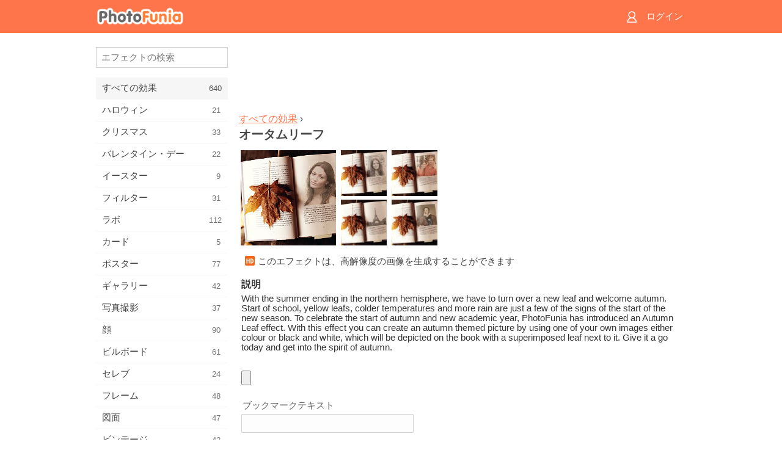

--- FILE ---
content_type: text/html; charset=UTF-8
request_url: https://m.photofunia.com/jp/categories/all_effects/autumn-leaf
body_size: 8132
content:
<!doctype html>
<html lang="jp" class="lang-jp ltr">

<head>
   <meta name="viewport" content="width=device-width, initial-scale=1.0, maximum-scale=1.0, user-scalable=no">
   <meta charset="UTF-8">

   <title>
  オータムリーフ - PhotoFunia: 無料のフォトエフェクトとオンラインフォトエディター</title>

   <meta name="apple-mobile-web-app-capable" content="yes"/>
   <meta http-equiv="X-UA-Compatible" content="IE-edge,chrome=1"/>

   <link rel="canonical" href="https://photofunia.com/jp/categories/all_effects/autumn-leaf"/>

   <link rel="alternate" href="https://m.photofunia.com/categories/all_effects/autumn-leaf" hreflang="en" />         <link rel="alternate" href="https://m.photofunia.com/ru/categories/all_effects/autumn-leaf" hreflang="ru" />
                  <link rel="alternate" href="https://m.photofunia.com/es/categories/all_effects/autumn-leaf" hreflang="es" />
                  <link rel="alternate" href="https://m.photofunia.com/ar/categories/all_effects/autumn-leaf" hreflang="ar" />
                  <link rel="alternate" href="https://m.photofunia.com/fr/categories/all_effects/autumn-leaf" hreflang="fr" />
                  <link rel="alternate" href="https://m.photofunia.com/hi/categories/all_effects/autumn-leaf" hreflang="hi" />
                  <link rel="alternate" href="https://m.photofunia.com/it/categories/all_effects/autumn-leaf" hreflang="it" />
                  <link rel="alternate" href="https://m.photofunia.com/de/categories/all_effects/autumn-leaf" hreflang="de" />
                  <link rel="alternate" href="https://m.photofunia.com/tr/categories/all_effects/autumn-leaf" hreflang="tr" />
                  <link rel="alternate" href="https://m.photofunia.com/cn/categories/all_effects/autumn-leaf" hreflang="zh-Hans" />
                  <link rel="alternate" href="https://m.photofunia.com/pt/categories/all_effects/autumn-leaf" hreflang="pt" />
                     <link rel="alternate" href="https://m.photofunia.com/ko/categories/all_effects/autumn-leaf" hreflang="ko" />
                  <link rel="alternate" href="https://m.photofunia.com/id/categories/all_effects/autumn-leaf" hreflang="id" />
                  <link rel="alternate" href="https://m.photofunia.com/th/categories/all_effects/autumn-leaf" hreflang="th" />
                  <link rel="alternate" href="https://m.photofunia.com/pl/categories/all_effects/autumn-leaf" hreflang="pl" />
                  <link rel="alternate" href="https://m.photofunia.com/ua/categories/all_effects/autumn-leaf" hreflang="uk" />
                  
   <meta name="theme-color" content="#F67249">

   <link type="image/x-icon" href="https://cdn.photofunia.com/icons/favicon.ico" rel="icon">
   <link rel="shortcut icon" href="https://cdn.photofunia.com/icons/favicon.ico">

   <link rel="apple-touch-icon" sizes="57x57" href="https://cdn.photofunia.com/icons/apple-touch-icon-57x57.png">
   <link rel="apple-touch-icon" sizes="114x114" href="https://cdn.photofunia.com/icons/apple-touch-icon-114x114.png">
   <link rel="apple-touch-icon" sizes="72x72" href="https://cdn.photofunia.com/icons/apple-touch-icon-72x72.png">
   <link rel="apple-touch-icon" sizes="144x144" href="https://cdn.photofunia.com/icons/apple-touch-icon-144x144.png">
   <link rel="apple-touch-icon" sizes="60x60" href="https://cdn.photofunia.com/icons/apple-touch-icon-60x60.png">
   <link rel="apple-touch-icon" sizes="120x120" href="https://cdn.photofunia.com/icons/apple-touch-icon-120x120.png">
   <link rel="apple-touch-icon" sizes="76x76" href="https://cdn.photofunia.com/icons/apple-touch-icon-76x76.png">
   <link rel="apple-touch-icon" sizes="152x152" href="https://cdn.photofunia.com/icons/apple-touch-icon-152x152.png">
   <link rel="apple-touch-icon" sizes="180x180" href="https://cdn.photofunia.com/icons/apple-touch-icon-180x180.png">

   <link rel="icon" type="image/png" href="https://cdn.photofunia.com/icons/favicon-192x192.png" sizes="192x192">
   <link rel="icon" type="image/png" href="https://cdn.photofunia.com/icons/favicon-160x160.png" sizes="160x160">
   <link rel="icon" type="image/png" href="https://cdn.photofunia.com/icons/favicon-96x96.png" sizes="96x96">
   <link rel="icon" type="image/png" href="https://cdn.photofunia.com/icons/favicon-16x16.png" sizes="16x16">
   <link rel="icon" type="image/png" href="https://cdn.photofunia.com/icons/favicon-32x32.png" sizes="32x32">

   <meta name="msapplication-TileColor" content="#FC7D56">
   <meta name="msapplication-TileImage" content="https://cdn.photofunia.com/icons/mstile-144x144.png">
   <meta name="msapplication-config" content="https://cdn.photofunia.com/icons/browserconfig.xml">


   
                  
            
   <meta name="description" content="葉のある本の秋をテーマにした写真を作成する" />
   <meta name="image" content="https://cdn.photofunia.com/effects/autumn-leaf/icons/medium.jpg" />
   <meta name="keywords" content="秋, 葉, 秋, もみじ, 黄, 本, 図, 読書" />
   <meta name="author" content="Ksenia Makagonova" />
   <meta name="application-name" content="PhotoFunia" />
   <meta name="title" content="オータムリーフ" />

   <!-- for Facebook -->
   <meta property="og:title" content="オータムリーフ" />
   <meta property="og:type" content="article" />
   <meta property="og:image" content="https://cdn.photofunia.com/effects/autumn-leaf/icons/medium.jpg" />
   <meta property="og:url" content="https://m.photofunia.com/jp/effects/autumn-leaf" />
   <meta property="og:description" content="葉のある本の秋をテーマにした写真を作成する" />

   <!-- for Twitter -->
   <meta name="twitter:card" content="summary" />
   <meta name="twitter:title" content="オータムリーフ" />
   <meta name="twitter:description" content="葉のある本の秋をテーマにした写真を作成する" />
   <meta name="twitter:image" content="https://cdn.photofunia.com/effects/autumn-leaf/icons/medium.jpg" />

   <script type="application/ld+json">[
    {
        "@context": "http:\/\/schema.org",
        "@type": "ItemPage",
        "name": "オータムリーフ",
        "text": "With the summer ending in the northern hemisphere, we have to turn over a new leaf and welcome autumn. Start of school, yellow leafs, colder temperatures and more rain are just a few of the signs of the start of the new season. To celebrate the start of autumn and new academic year, PhotoFunia has introduced an Autumn Leaf effect. With this effect you can create an autumn themed picture by using one of your own images either colour or black and white, which will be depicted on the book with a superimposed leaf next to it. Give it a go today and get into the spirit of autumn.",
        "description": "葉のある本の秋をテーマにした写真を作成する",
        "keywords": "秋, 葉, 秋, もみじ, 黄, 本, 図, 読書",
        "isFamilyFriendly": true,
        "isAccessibleForFree": true,
        "inLanguage": "ja",
        "dateModified": "2020-05-05",
        "dateCreated": "2018-09-13",
        "image": [
            {
                "@type": "ImageObject",
                "width": 600,
                "height": 600,
                "name": "フォトエフェクト オータムリーフ",
                "url": "https:\/\/cdn.photofunia.com\/effects\/autumn-leaf\/icons\/huge.jpg"
            },
            {
                "@type": "ImageObject",
                "width": 300,
                "height": 300,
                "name": "フォトエフェクト オータムリーフ",
                "url": "https:\/\/cdn.photofunia.com\/effects\/autumn-leaf\/icons\/large.jpg"
            },
            {
                "@type": "ImageObject",
                "width": 250,
                "height": 250,
                "name": "フォトエフェクト オータムリーフ",
                "url": "https:\/\/cdn.photofunia.com\/effects\/autumn-leaf\/icons\/medium.jpg"
            },
            {
                "@type": "ImageObject",
                "width": 156,
                "height": 156,
                "name": "フォトエフェクト オータムリーフ",
                "url": "https:\/\/cdn.photofunia.com\/effects\/autumn-leaf\/icons\/regular.jpg"
            },
            {
                "@type": "ImageObject",
                "width": 78,
                "height": 78,
                "name": "フォトエフェクト オータムリーフ",
                "url": "https:\/\/cdn.photofunia.com\/effects\/autumn-leaf\/icons\/small.jpg"
            }
        ],
        "workExample": [
            {
                "@type": "ImageObject",
                "width": 750,
                "height": 526,
                "name": "フォトエフェクト オータムリーフ",
                "url": "https:\/\/cdn.photofunia.com\/effects\/autumn-leaf\/examples\/9is67j_o.jpg"
            },
            {
                "@type": "ImageObject",
                "width": 750,
                "height": 526,
                "name": "フォトエフェクト オータムリーフ",
                "url": "https:\/\/cdn.photofunia.com\/effects\/autumn-leaf\/examples\/1kktg8n_o.jpg"
            },
            {
                "@type": "ImageObject",
                "width": 750,
                "height": 526,
                "name": "フォトエフェクト オータムリーフ",
                "url": "https:\/\/cdn.photofunia.com\/effects\/autumn-leaf\/examples\/1kxpq5y_o.jpg"
            },
            {
                "@type": "ImageObject",
                "width": 750,
                "height": 526,
                "name": "フォトエフェクト オータムリーフ",
                "url": "https:\/\/cdn.photofunia.com\/effects\/autumn-leaf\/examples\/xkaerb_o.jpg"
            }
        ]
    },
    {
        "@context": "http:\/\/schema.org",
        "@type": "WebSite",
        "name": "PhotoFunia",
        "url": "https:\/\/m.photofunia.com",
        "image": "https:\/\/cdn.photofunia.com\/icons\/favicon-192x192.png",
        "potentialAction": {
            "@type": "SearchAction",
            "target": "https:\/\/m.photofunia.com\/jp\/search?q={search_term_string}",
            "query-input": "required name=search_term_string"
        },
        "sameAs": [
            "https:\/\/www.facebook.com\/photofunia.en",
            "http:\/\/instagram.com\/photofunia_app",
            "https:\/\/twitter.com\/photofunia",
            "https:\/\/plus.google.com\/+photofunia",
            "http:\/\/vk.com\/photofunia"
        ]
    }
]</script>
   <link href="https://cdn.photofunia.com/mobile/build/build.309.css" type="text/css" rel="stylesheet">   </head>

<body ontouchstart="" >
   <div id="head" class="header">
      <div class="header-content">
         <div class="header-menu-cell -cell">
            <div class="header-menu-button -link">
               <span class="sprite-icon menu"></span>
            </div>
         </div>

         <a href="/jp/" class="header-logo -cell">
            <h1>PhotoFunia</h1>
         </a>

         <div class="header-profile -cell">
                           <a href="/jp/signin" class="header-profile-link -link">
                  <span class="header-profile-icon">
                     <span class="sprite-icon signin"></span>
                  </span>
                  <span class="header-profile-title">ログイン</span>
               </a>
                     </div>
      </div>
   </div>

   <div id="container">
      <div id="menu">
   <div class="menu-header">
      <div class="menu-header-button js-menu-toggle">
         <div class="sprite-icon close"></div>
      </div>
   </div>
   <div class="menu-container">
      <div class="menu-search">
         <form action="/jp/search">
            <input type="text" name="q" placeholder="エフェクトの検索"
                    required=""/>
            <div class="font-icon search"></div>
         </form>
      </div>
      <div class="menu-list">
         <ul class="list-menu-container list-effects" itemscope itemtype="http://schema.org/SiteNavigationElement">
            
                           <li class="active">
                  <a href="/jp/categories/all_effects" itemprop="url" title="PhotoFuniaは、主要な無料の写真編集サイトで、画像エディターのエフェクトと写真フィルターの膨大なライブラリが満載です。オンラインpicエディターで写真を編集します。">
                     <meta itemprop="description" content="PhotoFuniaは、主要な無料の写真編集サイトで、画像エディターのエフェクトと写真フィルターの膨大なライブラリが満載です。オンラインpicエディターで写真を編集します。">
                     <span itemprop="name">すべての効果</span>

                     <span class="label-total">640</span>
                                       </a>
               </li>
                           <li >
                  <a href="/jp/categories/halloween" itemprop="url" title="数秒で無料の面白いハロウィーンの写真をオンラインで作成します。テキストや写真を含むオンラインのハロウィーン写真効果のコレクションから選択します。">
                     <meta itemprop="description" content="数秒で無料の面白いハロウィーンの写真をオンラインで作成します。テキストや写真を含むオンラインのハロウィーン写真効果のコレクションから選択します。">
                     <span itemprop="name">ハロウィン</span>

                     <span class="label-total">21</span>
                                       </a>
               </li>
                           <li >
                  <a href="/jp/categories/christmas" itemprop="url" title="無料のオンラインツールを使用して、既存のテンプレートと効果からクリスマスの写真カードとハッピーニューイヤーカードを作成します。クリスマスと年賀状は簡単にできます。">
                     <meta itemprop="description" content="無料のオンラインツールを使用して、既存のテンプレートと効果からクリスマスの写真カードとハッピーニューイヤーカードを作成します。クリスマスと年賀状は簡単にできます。">
                     <span itemprop="name">クリスマス</span>

                     <span class="label-total">33</span>
                                       </a>
               </li>
                           <li >
                  <a href="/jp/categories/valentines_day" itemprop="url" title="バレンタインデーのポストカードとフォトフレームをバレンタインデーの写真効果でオンラインで無料で作成し、ロマンチックなエディターを使って最愛の人と共有しましょう。">
                     <meta itemprop="description" content="バレンタインデーのポストカードとフォトフレームをバレンタインデーの写真効果でオンラインで無料で作成し、ロマンチックなエディターを使って最愛の人と共有しましょう。">
                     <span itemprop="name">バレンタイン・デー</span>

                     <span class="label-total">22</span>
                                       </a>
               </li>
                           <li >
                  <a href="/jp/categories/easter" itemprop="url" title="">
                     <meta itemprop="description" content="">
                     <span itemprop="name">イースター</span>

                     <span class="label-total">9</span>
                                       </a>
               </li>
                           <li >
                  <a href="/jp/categories/filters" itemprop="url" title="フィルターカテゴリは無料のオンラインフォトフィルターエディターを提供し、ユニークでプロフェッショナルな画像コラージュを簡単に作成して、友人や家族と共有できます。">
                     <meta itemprop="description" content="フィルターカテゴリは無料のオンラインフォトフィルターエディターを提供し、ユニークでプロフェッショナルな画像コラージュを簡単に作成して、友人や家族と共有できます。">
                     <span itemprop="name">フィルター</span>

                     <span class="label-total">31</span>
                                       </a>
               </li>
                           <li >
                  <a href="/jp/categories/lab" itemprop="url" title="ラボカテゴリは、多くの面白い写真編集実験がオンラインで行われる場所です。私たちの無料の面白い画像エディタでプロの画像効果を適用してください。">
                     <meta itemprop="description" content="ラボカテゴリは、多くの面白い写真編集実験がオンラインで行われる場所です。私たちの無料の面白い画像エディタでプロの画像効果を適用してください。">
                     <span itemprop="name">ラボ</span>

                     <span class="label-total">112</span>
                                       </a>
               </li>
                           <li >
                  <a href="/jp/categories/cards" itemprop="url" title="当社のオンラインツールを使用して、カスタマイズおよびパーソナライズされた無料の写真グリーティングカードをデザインします。このホリデーはオンラインでカードを作成して、友達や家族と共有します。">
                     <meta itemprop="description" content="当社のオンラインツールを使用して、カスタマイズおよびパーソナライズされた無料の写真グリーティングカードをデザインします。このホリデーはオンラインでカードを作成して、友達や家族と共有します。">
                     <span itemprop="name">カード</span>

                     <span class="label-total">5</span>
                                       </a>
               </li>
                           <li >
                  <a href="/jp/categories/posters" itemprop="url" title="写真をアップロードしてポスターを選択するだけで、写真から写真のポスターを作成できます。オンラインの無料エディターを使用してポスターを簡単に作成することはできません。">
                     <meta itemprop="description" content="写真をアップロードしてポスターを選択するだけで、写真から写真のポスターを作成できます。オンラインの無料エディターを使用してポスターを簡単に作成することはできません。">
                     <span itemprop="name">ポスター</span>

                     <span class="label-total">77</span>
                                       </a>
               </li>
                           <li >
                  <a href="/jp/categories/galleries" itemprop="url" title="無料のオンラインフォトエディターで壁のポスターから傑作を作成します。オンライン写真をポスターメーカーに使用し、展示の一部としてアートワークを作成します。">
                     <meta itemprop="description" content="無料のオンラインフォトエディターで壁のポスターから傑作を作成します。オンライン写真をポスターメーカーに使用し、展示の一部としてアートワークを作成します。">
                     <span itemprop="name">ギャラリー</span>

                     <span class="label-total">42</span>
                                       </a>
               </li>
                           <li >
                  <a href="/jp/categories/photography" itemprop="url" title="家族のアルバムのコレクションに自分のフォトモンタージュをオンラインで追加し、フォトモンタージュにエフェクトを1つまたは2つ追加して、写真を編集してください。">
                     <meta itemprop="description" content="家族のアルバムのコレクションに自分のフォトモンタージュをオンラインで追加し、フォトモンタージュにエフェクトを1つまたは2つ追加して、写真を編集してください。">
                     <span itemprop="name">写真撮影</span>

                     <span class="label-total">37</span>
                                       </a>
               </li>
                           <li >
                  <a href="/jp/categories/faces" itemprop="url" title="数秒で私たちの無料のエディターでオンラインの顔効果を使用して楽しい写真を作成します。今、あなたはあなたの写真を面白い顔にして、あなたの友人と共有することができます。">
                     <meta itemprop="description" content="数秒で私たちの無料のエディターでオンラインの顔効果を使用して楽しい写真を作成します。今、あなたはあなたの写真を面白い顔にして、あなたの友人と共有することができます。">
                     <span itemprop="name">顔</span>

                     <span class="label-total">90</span>
                                       </a>
               </li>
                           <li >
                  <a href="/jp/categories/billboards" itemprop="url" title="ビルボードフォトエディターを使用して、無料のオンラインビルボードに写真を配置します。ビルボード効果を選択すると、数秒で画像が表示されます。">
                     <meta itemprop="description" content="ビルボードフォトエディターを使用して、無料のオンラインビルボードに写真を配置します。ビルボード効果を選択すると、数秒で画像が表示されます。">
                     <span itemprop="name">ビルボード</span>

                     <span class="label-total">61</span>
                                       </a>
               </li>
                           <li >
                  <a href="/jp/categories/celebrities" itemprop="url" title="無料のオンラインツールで有名人の写真を編集して、スポットライトを味わってください。有名人と一緒に写真を編集して、みんなと共有して有名にしましょう！">
                     <meta itemprop="description" content="無料のオンラインツールで有名人の写真を編集して、スポットライトを味わってください。有名人と一緒に写真を編集して、みんなと共有して有名にしましょう！">
                     <span itemprop="name">セレブ</span>

                     <span class="label-total">24</span>
                                       </a>
               </li>
                           <li >
                  <a href="/jp/categories/frames" itemprop="url" title="画像フレームエディターを使用して、画像のカスタムフレームを作成します。無料のフォトフレームツールを使用してオンラインで写真を編集し、写真のフレーミングを開始します。">
                     <meta itemprop="description" content="画像フレームエディターを使用して、画像のカスタムフレームを作成します。無料のフォトフレームツールを使用してオンラインで写真を編集し、写真のフレーミングを開始します。">
                     <span itemprop="name">フレーム</span>

                     <span class="label-total">48</span>
                                       </a>
               </li>
                           <li >
                  <a href="/jp/categories/drawings" itemprop="url" title="無料のオンライン画像エディタで画像を描画に変換します。図面カテゴリでは、選択した効果を適用して写真をアートに変換できます。">
                     <meta itemprop="description" content="無料のオンライン画像エディタで画像を描画に変換します。図面カテゴリでは、選択した効果を適用して写真をアートに変換できます。">
                     <span itemprop="name">図面</span>

                     <span class="label-total">47</span>
                                       </a>
               </li>
                           <li >
                  <a href="/jp/categories/vintage" itemprop="url" title="無料のオンラインヴィンテージフォトエディタを使用して、ヴィンテージ写真を実際に体験してください。古いカードを作成し、レトロフィルターまたはヴィンテージの額縁を写真に適用します。">
                     <meta itemprop="description" content="無料のオンラインヴィンテージフォトエディタを使用して、ヴィンテージ写真を実際に体験してください。古いカードを作成し、レトロフィルターまたはヴィンテージの額縁を写真に適用します。">
                     <span itemprop="name">ビンテージ</span>

                     <span class="label-total">42</span>
                                       </a>
               </li>
                           <li >
                  <a href="/jp/categories/misc" itemprop="url" title="その他のカテゴリからさまざまな写真効果の1つを選択し、ユニークな楽しい写真を作成します。無料のオンラインエディターのさまざまなその他の写真フィルターから選択します。">
                     <meta itemprop="description" content="その他のカテゴリからさまざまな写真効果の1つを選択し、ユニークな楽しい写真を作成します。無料のオンラインエディターのさまざまなその他の写真フィルターから選択します。">
                     <span itemprop="name">その他</span>

                     <span class="label-total">83</span>
                                       </a>
               </li>
                           <li >
                  <a href="/jp/categories/magazines" itemprop="url" title="無料のオンラインマガジンカバーエディターを使用して、パーソナライズされたマガジンカバーを作成して、世界で最も有名な光沢のある雑誌のカバーページを崇拝します。">
                     <meta itemprop="description" content="無料のオンラインマガジンカバーエディターを使用して、パーソナライズされたマガジンカバーを作成して、世界で最も有名な光沢のある雑誌のカバーページを崇拝します。">
                     <span itemprop="name">雑誌</span>

                     <span class="label-total">18</span>
                                       </a>
               </li>
                           <li >
                  <a href="/jp/categories/professions" itemprop="url" title="写真をアップロードし、面白い写真効果を適用して、職業フォトエディターの効果を使用して、数回クリックするだけでオンラインで職業を無料で変更できます。">
                     <meta itemprop="description" content="写真をアップロードし、面白い写真効果を適用して、職業フォトエディターの効果を使用して、数回クリックするだけでオンラインで職業を無料で変更できます。">
                     <span itemprop="name">職業</span>

                     <span class="label-total">25</span>
                                       </a>
               </li>
                           <li >
                  <a href="/jp/categories/movies" itemprop="url" title="無料のオンラインツールを使用すると、映画をテーマにした好きな写真を俳優と一緒に写真編集できます。ハリウッドまたはボリウッドの俳優効果で写真を作成します。">
                     <meta itemprop="description" content="無料のオンラインツールを使用すると、映画をテーマにした好きな写真を俳優と一緒に写真編集できます。ハリウッドまたはボリウッドの俳優効果で写真を作成します。">
                     <span itemprop="name">映画</span>

                     <span class="label-total">20</span>
                                       </a>
               </li>
                           <li >
                  <a href="/jp/categories/tv" itemprop="url" title="無料のオンライン写真効果ツールを使用して、あなたと一緒にテレビ画像を作成します。自分の写真を編集して、テレビの反対側のテレビ番組に表示します。">
                     <meta itemprop="description" content="無料のオンライン写真効果ツールを使用して、あなたと一緒にテレビ画像を作成します。自分の写真を編集して、テレビの反対側のテレビ番組に表示します。">
                     <span itemprop="name">テレビ</span>

                     <span class="label-total">9</span>
                                       </a>
               </li>
                           <li >
                  <a href="/jp/categories/books" itemprop="url" title="無料のフォトエディターを使用して、オンラインで写真を載せた本の表紙を作成します。画像をアップロードして、適用する本の写真効果を選択するだけです。">
                     <meta itemprop="description" content="無料のフォトエディターを使用して、オンラインで写真を載せた本の表紙を作成します。画像をアップロードして、適用する本の写真効果を選択するだけです。">
                     <span itemprop="name">本</span>

                     <span class="label-total">15</span>
                                       </a>
               </li>
                     </ul>
      </div>
   </div>
</div>

      <div id="content">
         
   <div class="content-container" id="effect">
   <div class="advert-container adsense effect-top"><ins class="adsbygoogle advert"
         data-ad-client="ca-pub-5896353906608024"
         data-ad-slot="5949562512"></ins>
         <script>(adsbygoogle = window.adsbygoogle || []).push({});</script></div>
   
   <div class="breadcrumb-container">
      <div class="breadcrumb-subheader">
         <a href="/jp/categories/all_effects">
            すべての効果</a> ›
      </div>
      <div class="breadcrumb-header">
         <h2 itemprop="name">オータムリーフ</h2>
               </div>
   </div>

   <div class="images-container">
      <div class="image-preview">
         <a href="/jp/categories/all_effects/autumn-leaf/examples"><!--
          --><img src="https://cdn.photofunia.com/effects/autumn-leaf/icons/regular.jpg" title="オータムリーフ" itemprop="contentUrl"><!--
      --></a>
      </div>
      <div class="images-example-container">
         <!--
            --><div class="image-example "><!--
               --><a href="/jp/categories/all_effects/autumn-leaf/examples#1"><!--
                  --><img src="https://cdn.photofunia.com/effects/autumn-leaf/examples/9is67j_r.jpg"><!--
               --></a><!--
            --></div><!--
         --><!--
            --><div class="image-example "><!--
               --><a href="/jp/categories/all_effects/autumn-leaf/examples#2"><!--
                  --><img src="https://cdn.photofunia.com/effects/autumn-leaf/examples/1kktg8n_r.jpg"><!--
               --></a><!--
            --></div><!--
         --><!--
            --><div class="image-example "><!--
               --><a href="/jp/categories/all_effects/autumn-leaf/examples#3"><!--
                  --><img src="https://cdn.photofunia.com/effects/autumn-leaf/examples/1kxpq5y_r.jpg"><!--
               --></a><!--
            --></div><!--
         --><!--
            --><div class="image-example last"><!--
               --><a href="/jp/categories/all_effects/autumn-leaf/examples#4"><!--
                  --><img src="https://cdn.photofunia.com/effects/autumn-leaf/examples/xkaerb_r.jpg"><!--
               --></a><!--
            --></div><!--
         -->      </div>
   </div>

         <div class="labels-collection">
                     <div class="label-container">
               <span class="label hd"></span>
               <span class="desc">このエフェクトは、高解像度の画像を生成することができます</span>
            </div>
               </div>
   
         <h3>説明</h3>
      <div class="description-container">
         <div class="description" itemprop="description">
            With the summer ending in the northern hemisphere, we have to turn over a new leaf and welcome autumn. Start of school, yellow leafs, colder temperatures and more rain are just a few of the signs of the start of the new season. To celebrate the start of autumn and new academic year, PhotoFunia has introduced an Autumn Leaf effect. With this effect you can create an autumn themed picture by using one of your own images either colour or black and white, which will be depicted on the book with a superimposed leaf next to it. Give it a go today and get into the spirit of autumn.         </div>
         <div class="description-more">
            <div class="description-more-shadow"></div>
            <span class="description-more-button">続きを読む »</span>
         </div>
      </div>
   
   <div class="divider"></div>

   <form class="effect-form js-effect-form"
         action="/jp/categories/all_effects/autumn-leaf?server=1"
         enctype="multipart/form-data" method="POST">
      
                     <div class="field image-field">
               
               <input class="input-file" type="file" accept="image/*" name="image"/>
            </div>


               
                     <div class="field text-field">
                                 <h4>ブックマークテキスト</h4>
               
               <input type="text" name="text"
                   maxlength="20"                       
                      placeholder=""/>
            </div>


               
                     <div class="field imagelist-field">
               
               <div class="imagelist-collection">

                  <!-- hidden input for imagelist field value-->
                  <input type="hidden" name="colour" value="yes">

                  <!--
                     --><div class="image active"
                          data-value="yes"><!--
                        --><img src="https://cdn.photofunia.com/effects/autumn-leaf/resources/1wsy8ab.png"><!--
                     --></div><!--
                  --><!--
                     --><div class="image "
                          data-value="no"><!--
                        --><img src="https://cdn.photofunia.com/effects/autumn-leaf/resources/16xesow.png"><!--
                     --></div><!--
                  -->
               </div>
            </div>


               
      <div class="button-container">
         <button class="button button-submit"
                 data-init-text="進む"
                 data-load-text="少々お待ちください...">進む</button>
      </div>
   </form>

   <div class="advert-container adsense effect-bottom"><ins class="adsbygoogle advert"
         data-ad-client="ca-pub-5896353906608024"
         data-ad-slot="4214814911"></ins>
         <script>(adsbygoogle = window.adsbygoogle || []).push({});</script></div>
   <h3>エフェクトを共有する</h3>
   <div class="sharing-container">
      <div class="social-icons">
                                    <a data-network="facebook">
                  <img src="https://cdn.photofunia.com/mobile/images/socials/facebook.png">
               </a>
                           <a data-network="twitter">
                  <img src="https://cdn.photofunia.com/mobile/images/socials/twitter.png">
               </a>
                           <a data-network="vk">
                  <img src="https://cdn.photofunia.com/mobile/images/socials/vk.png">
               </a>
                           <a data-network="pinterest">
                  <img src="https://cdn.photofunia.com/mobile/images/socials/pinterest.png">
               </a>
                           </div>
   </div>

         <h3>次もお好みかもしれません</h3>

      <ul class="effects-list">
         

   
   
   <li>
               <a class="effect " itemscope itemtype="http://schema.org/ItemPage" itemprop="url" title="エフェクト サイクリスト" href="/jp/categories/all_effects/cyclist">
               <img src="https://cdn.photofunia.com/effects/cyclist/icons/small.jpg" alt="サイクリスト">

   <meta itemprop="image" content="https://cdn.photofunia.com/effects/cyclist/icons/small.jpg" />
   <meta itemprop="inLanguage" content="jp" />

   <span class="effect-link">
      <span class="name" itemprop="name">
         サイクリスト      </span>

      <span class="description" itemprop="description">合格したサイクリストが3つのサンプルに画像を配置します</span>
   </span>
         </a>

         </li>
   
   
   <li>
               <a class="effect " itemscope itemtype="http://schema.org/ItemPage" itemprop="url" title="エフェクト りんごの魔女" href="/jp/categories/all_effects/witch_with_apple">
               <img src="https://cdn.photofunia.com/effects/witch_with_apple/icons/small.jpg" alt="りんごの魔女">

   <meta itemprop="image" content="https://cdn.photofunia.com/effects/witch_with_apple/icons/small.jpg" />
   <meta itemprop="inLanguage" content="jp" />

   <span class="effect-link">
      <span class="name" itemprop="name">
         りんごの魔女      </span>

      <span class="description" itemprop="description">魔女になる</span>
   </span>
         </a>

         </li>
   
   
   <li>
               <a class="effect " itemscope itemtype="http://schema.org/ItemPage" itemprop="url" title="エフェクト 秋のフレーム" href="/jp/categories/all_effects/autumn-frame">
               <img src="https://cdn.photofunia.com/effects/autumn-frame/icons/small.jpg" alt="秋のフレーム">

   <meta itemprop="image" content="https://cdn.photofunia.com/effects/autumn-frame/icons/small.jpg" />
   <meta itemprop="inLanguage" content="jp" />

   <span class="effect-link">
      <span class="name" itemprop="name">
         秋のフレーム      </span>

      <span class="description" itemprop="description">秋をテーマにしたフレームに写真を配置します</span>
   </span>
         </a>

         </li>
   
   
   <li>
               <a class="effect " itemscope itemtype="http://schema.org/ItemPage" itemprop="url" title="エフェクト 天気" href="/jp/categories/all_effects/weather">
               <img src="https://cdn.photofunia.com/effects/weather/icons/small.jpg" alt="天気">

   <meta itemprop="image" content="https://cdn.photofunia.com/effects/weather/icons/small.jpg" />
   <meta itemprop="inLanguage" content="jp" />

   <span class="effect-link">
      <span class="name" itemprop="name">
         天気      </span>

      <span class="description" itemprop="description">画像に雪または雨の効果を作成します</span>
   </span>
         </a>

         </li>
   
   
   <li>
               <a class="effect " itemscope itemtype="http://schema.org/ItemPage" itemprop="url" title="エフェクト 晩秋" href="/jp/categories/all_effects/late_autumn">
               <img src="https://cdn.photofunia.com/effects/late_autumn/icons/small.jpg" alt="晩秋">

   <meta itemprop="image" content="https://cdn.photofunia.com/effects/late_autumn/icons/small.jpg" />
   <meta itemprop="inLanguage" content="jp" />

   <span class="effect-link">
      <span class="name" itemprop="name">
         晩秋      </span>

      <span class="description" itemprop="description">秋をテーマにしたフレームに画像を配置します</span>
   </span>
         </a>

         </li>
   
   
   <li>
               <a class="effect " itemscope itemtype="http://schema.org/ItemPage" itemprop="url" title="エフェクト フォギーウィンドウライティング" href="/jp/categories/all_effects/foggy_window_writing">
               <img src="https://cdn.photofunia.com/effects/foggy_window_writing/icons/small.jpg" alt="フォギーウィンドウライティング">

   <meta itemprop="image" content="https://cdn.photofunia.com/effects/foggy_window_writing/icons/small.jpg" />
   <meta itemprop="inLanguage" content="jp" />

   <span class="effect-link">
      <span class="name" itemprop="name">
         フォギーウィンドウライティング      </span>

      <span class="description" itemprop="description">霧のかかった窓にメッセージを残す</span>
   </span>
         </a>

         </li>
   
                        <li>
            <a class="effect effect-native-advert">
               <ins class="adsbygoogle advert"
           data-ad-format="fluid"
           data-ad-layout-key="-ho-4+1c-6a+9s"
           data-ad-client="ca-pub-5896353906608024"
           data-ad-slot="8620985738"></ins>
      <script>(adsbygoogle = window.adsbygoogle || []).push({});</script>            </a>
         </li>
         
   <li>
               <a class="effect " itemscope itemtype="http://schema.org/ItemPage" itemprop="url" title="エフェクト フローラルリース" href="/jp/categories/all_effects/floral-wreath">
               <img src="https://cdn.photofunia.com/effects/floral-wreath/icons/small.jpg" alt="フローラルリース">

   <meta itemprop="image" content="https://cdn.photofunia.com/effects/floral-wreath/icons/small.jpg" />
   <meta itemprop="inLanguage" content="jp" />

   <span class="effect-link">
      <span class="name" itemprop="name">
         フローラルリース      </span>

      <span class="description" itemprop="description">頭にフローラルリースを着用する</span>
   </span>
         </a>

         </li>
   
   
   <li>
               <a class="effect " itemscope itemtype="http://schema.org/ItemPage" itemprop="url" title="エフェクト カボチャ" href="/jp/categories/all_effects/pumpkins">
               <img src="https://cdn.photofunia.com/effects/pumpkins/icons/small.jpg" alt="カボチャ">

   <meta itemprop="image" content="https://cdn.photofunia.com/effects/pumpkins/icons/small.jpg" />
   <meta itemprop="inLanguage" content="jp" />

   <span class="effect-link">
      <span class="name" itemprop="name">
         カボチャ      </span>

      <span class="description" itemprop="description">カボチャのハロウィーンのテーマ効果</span>
   </span>
         </a>

         </li>
      </ul>
   </div>

         <div id="footer" class="clear">
   <ul class="links">
            <li><a href="/jp/apps">アプリ</a></li>
      <li><a href="/jp/about">PhotoFunia について</a></li>
      <li><a href="/jp/help">ヘルプ</a></li>
      <li><a href="/jp/contact">問い合わせ先</a></li>
      <li><a href="/jp/terms">利用規約</a></li>
      <li><a href="/jp/privacy">個人情報保護方針</a></li>
      <li><a href="//photofunia.com/jp/categories/all_effects/autumn-leaf?redirect=false">デスクトップ版</a></li>
   </ul>

   <div class="floor clear">
      <div class="copyright">
         Capsule Digital &copy; 2026      </div>

      <form class="languages">
         <select id="languages">
                                             <option value="/categories/all_effects/autumn-leaf"
                          >English</option>
                                                            <option value="/ru/categories/all_effects/autumn-leaf"
                          >Русский</option>
                                                            <option value="/es/categories/all_effects/autumn-leaf"
                          >Español</option>
                                                            <option value="/ar/categories/all_effects/autumn-leaf"
                          >اللغة العربية</option>
                                                            <option value="/fr/categories/all_effects/autumn-leaf"
                          >Français</option>
                                                            <option value="/hi/categories/all_effects/autumn-leaf"
                          >हिंदी</option>
                                                            <option value="/it/categories/all_effects/autumn-leaf"
                          >Italiano</option>
                                                            <option value="/de/categories/all_effects/autumn-leaf"
                          >Deutsch</option>
                                                            <option value="/tr/categories/all_effects/autumn-leaf"
                          >Türkçe</option>
                                                            <option value="/cn/categories/all_effects/autumn-leaf"
                          >中文(简体)</option>
                                                            <option value="/pt/categories/all_effects/autumn-leaf"
                          >Português</option>
                                                            <option value="/jp/categories/all_effects/autumn-leaf"
                          selected>日本語</option>
                                                            <option value="/ko/categories/all_effects/autumn-leaf"
                          >한국어</option>
                                                            <option value="/id/categories/all_effects/autumn-leaf"
                          >Bahasa Indonesia</option>
                                                            <option value="/th/categories/all_effects/autumn-leaf"
                          >ภาษาไทย</option>
                                                            <option value="/pl/categories/all_effects/autumn-leaf"
                          >Polski</option>
                                                            <option value="/ua/categories/all_effects/autumn-leaf"
                          >Українська</option>
                                    </select>
      </form>

   </div>
</div>
      </div>
   </div>

   <div id="cookie-accept">
   <div class="buttons">
      <button class="button" id="got-it">とった！</button>
   </div>
   <div class="info">
      このWebサイトではCookieを使用して、当社のWebサイトで最高の体験を得ることができます。 <a href="/jp/privacy#cookies" target="_blank">より詳しい情報</a>
   </div>
</div>
   <script>
   var DOMAIN_SITE = "photofunia.com";
   var DOMAIN_MOBILE = "m.photofunia.com";
   var DOMAIN_BASIC = "basic.photofunia.com";
</script>

<script src="https://cdn.photofunia.com/mobile/build/build.309.js"></script>
<script>
   (function(i,s,o,g,r,a,m){i['GoogleAnalyticsObject']=r;i[r]=i[r]||function(){
      (i[r].q=i[r].q||[]).push(arguments)},i[r].l=1*new Date();a=s.createElement(o),
      m=s.getElementsByTagName(o)[0];a.async=1;a.src=g;m.parentNode.insertBefore(a,m)
   })(window,document,'script','//www.google-analytics.com/analytics.js','ga');

   ga('create', 'UA-58565663-2', 'auto');
   ga('send', 'pageview');
</script>

<script>
   (function(m,e,t,r,i,k,a){m[i]=m[i]||function(){(m[i].a=m[i].a||[]).push(arguments)};
   m[i].l=1*new Date();k=e.createElement(t),a=e.getElementsByTagName(t)[0],k.async=1,k.src=r,a.parentNode.insertBefore(k,a)})
   (window, document, "script", "https://mc.yandex.ru/metrika/tag.js", "ym");

   ym(62498527, "init", {
        clickmap:true,
        trackLinks:true,
        accurateTrackBounce:true
   });
</script>
<noscript><div><img src="https://mc.yandex.ru/watch/62498527" style="position:absolute; left:-9999px;" alt="" /></div></noscript>


   <script async src="//pagead2.googlesyndication.com/pagead/js/adsbygoogle.js"></script></body>
</html>

--- FILE ---
content_type: text/html; charset=utf-8
request_url: https://www.google.com/recaptcha/api2/aframe
body_size: 265
content:
<!DOCTYPE HTML><html><head><meta http-equiv="content-type" content="text/html; charset=UTF-8"></head><body><script nonce="tuKuQKEccR4zdtop0BQ-8A">/** Anti-fraud and anti-abuse applications only. See google.com/recaptcha */ try{var clients={'sodar':'https://pagead2.googlesyndication.com/pagead/sodar?'};window.addEventListener("message",function(a){try{if(a.source===window.parent){var b=JSON.parse(a.data);var c=clients[b['id']];if(c){var d=document.createElement('img');d.src=c+b['params']+'&rc='+(localStorage.getItem("rc::a")?sessionStorage.getItem("rc::b"):"");window.document.body.appendChild(d);sessionStorage.setItem("rc::e",parseInt(sessionStorage.getItem("rc::e")||0)+1);localStorage.setItem("rc::h",'1769022061905');}}}catch(b){}});window.parent.postMessage("_grecaptcha_ready", "*");}catch(b){}</script></body></html>